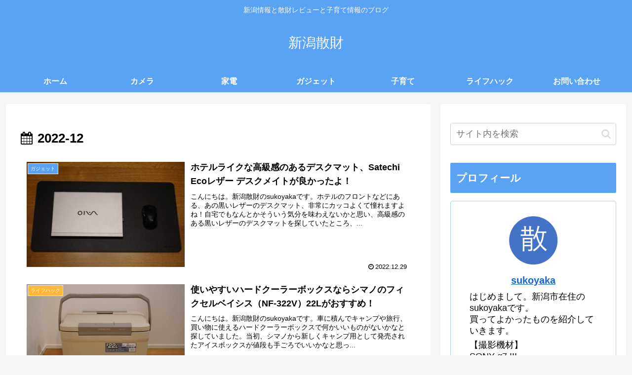

--- FILE ---
content_type: text/html; charset=utf-8
request_url: https://www.google.com/recaptcha/api2/aframe
body_size: 250
content:
<!DOCTYPE HTML><html><head><meta http-equiv="content-type" content="text/html; charset=UTF-8"></head><body><script nonce="OZBEFD-6NmfCK88Yt9kxAg">/** Anti-fraud and anti-abuse applications only. See google.com/recaptcha */ try{var clients={'sodar':'https://pagead2.googlesyndication.com/pagead/sodar?'};window.addEventListener("message",function(a){try{if(a.source===window.parent){var b=JSON.parse(a.data);var c=clients[b['id']];if(c){var d=document.createElement('img');d.src=c+b['params']+'&rc='+(localStorage.getItem("rc::a")?sessionStorage.getItem("rc::b"):"");window.document.body.appendChild(d);sessionStorage.setItem("rc::e",parseInt(sessionStorage.getItem("rc::e")||0)+1);localStorage.setItem("rc::h",'1769306601903');}}}catch(b){}});window.parent.postMessage("_grecaptcha_ready", "*");}catch(b){}</script></body></html>

--- FILE ---
content_type: text/css
request_url: https://niigatasanzai.com/wp-content/themes/cocoon-child-master/style.css?ver=6.8.3&fver=20210814044337
body_size: 790
content:
@charset "UTF-8";

/*!
Theme Name: Cocoon Child
Description: Cocoon専用の子テーマ
Theme URI: https://wp-cocoon.com/
Author: わいひら
Author URI: https://nelog.jp/
Template:   cocoon-master
Version:    1.1.3
*/

/************************************
** 子テーマ用のスタイルを書く
************************************/
/*スマホメニューを横スクロール*/
#header-container .navi-in > ul li {
   height: auto;
   font-weight: 600;
   line-height:1.3;
}
#header-container #navi a{
   color:#ffffff; /* 文字色 */
   padding:0.8em 1em;
}
#header-container #navi a:hover{
   color:#ffffff; /* マウスホバー時の文字色 */
}
#header-container .navi-in > ul > .menu-item-has-children > a::after {
   top: 0.8em;
   font-size: 1.2em;
   font-weight: 600;
}
#header-container .sub-menu .caption-wrap{
   padding-left:1em;
}
.navi-in > ul .menu-item-has-description > a > .caption-wrap{
   height:auto;
}
@media screen and (max-width: 1030px){
  #header-container .menu-mobile{
    display:none;
  }
  .navi-in > .menu-mobile{
    display:-webkit-box;
    display:-ms-flexbox;
    display:flex;
    overflow-x: scroll;
    white-space: nowrap;
    -webkit-box-pack: start;
    -ms-flex-pack: start;
    justify-content: flex-start;
    flex-wrap: nowrap;
    -ms-flex-wrap: nowrap;
    flex-wrap: nowrap;
  }
  #header-container #navi a{
    font-size:0.8em;
    padding: 1em 1.2em;
  }
  #header-container .navi-in > ul > .menu-item-has-children > a::after{
    display:none;
  }
  #navi .navi-in > .menu-mobile li {
    height: auto;
    line-height: 1.8;
  }
  .mblt-header-mobile-buttons {
    margin-top: 53px;
  }
}
************************************/
/*必要ならばここにコードを書く*/

/************************************
** レスポンシブデザイン用のメディアクエリ
************************************/
/*1023px以下*/
@media screen and (max-width: 1023px){
  /*必要ならばここにコードを書く*/
}

/*834px以下*/
@media screen and (max-width: 834px){
  /*必要ならばここにコードを書く*/
}

/*480px以下*/
@media screen and (max-width: 480px){
  /*必要ならばここにコードを書く*/
}


--- FILE ---
content_type: application/javascript; charset=utf-8;
request_url: https://dalc.valuecommerce.com/app3?p=887358907&_s=https%3A%2F%2Fniigatasanzai.com%2F2022%2F12&vf=iVBORw0KGgoAAAANSUhEUgAAAAMAAAADCAYAAABWKLW%2FAAAAMElEQVQYV2NkFGP4nxFfyVDf3cnAuGaG0H%2BTmrkMWmVBDIy5XF3%2FZ55bxrBX4wIDAAPnDkPcsthCAAAAAElFTkSuQmCC
body_size: 706
content:
vc_linkswitch_callback({"t":"697579e9","r":"aXV56QAAKAcS4BSvCooAHwqKBtReWw","ub":"aXV56AACrJgS4BSvCooBbQqKBtgwww%3D%3D","vcid":"g4PWPG-t-qsc328ZsqSvl6c2BufVsZk0sOxxSVBOQb18VnEt6vkxOQ","vcpub":"0.010247","s":3609247,"approach.yahoo.co.jp":{"a":"2826703","m":"2201292","g":"d922fbd38a"},"paypaystep.yahoo.co.jp":{"a":"2826703","m":"2201292","g":"d922fbd38a"},"mini-shopping.yahoo.co.jp":{"a":"2826703","m":"2201292","g":"d922fbd38a"},"shopping.geocities.jp":{"a":"2826703","m":"2201292","g":"d922fbd38a"},"l":4,"shopping.yahoo.co.jp":{"a":"2826703","m":"2201292","g":"d922fbd38a"},"p":887358907,"paypaymall.yahoo.co.jp":{"a":"2826703","m":"2201292","g":"d922fbd38a"}})